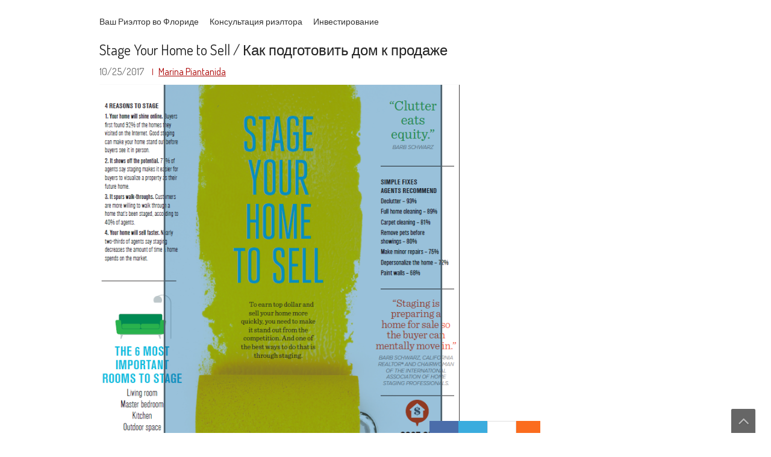

--- FILE ---
content_type: text/html; charset=UTF-8
request_url: https://yourflrealtor.us/stage-your-home-to-sell/
body_size: 8378
content:
<!DOCTYPE html>
<html dir="ltr" lang="ru-RU"
	prefix="og: https://ogp.me/ns# fb: http://ogp.me/ns/fb#" >
	<head>
		<meta charset="UTF-8" />
				<meta name="viewport" content="width=device-width" />
		<title>Stage Your Home to Sell / Как подготовить дом к продаже | Русский Риэлтор во Флориде/ Russian Speaking Realtor FL</title>

		<!-- All in One SEO 4.2.2 -->
		<meta name="robots" content="max-image-preview:large" />
		<link rel="canonical" href="https://yourflrealtor.us/stage-your-home-to-sell/" />
		<meta property="og:locale" content="ru_RU" />
		<meta property="og:site_name" content="Ваш Риэлтор во Флориде/ Russian Speaking realtor in Florida" />
		<meta property="og:type" content="activity" />
		<meta property="og:title" content="Stage Your Home to Sell / Как подготовить дом к продаже | Русский Риэлтор во Флориде/ Russian Speaking Realtor FL" />
		<meta property="og:url" content="https://yourflrealtor.us/stage-your-home-to-sell/" />
		<meta property="fb:app_id" content="1052162131655374" />
		<meta property="og:image" content="https://yourflrealtor.us/wp-content/uploads/2017/10/Stage-your-home-to-sell.png" />
		<meta property="og:image:secure_url" content="https://yourflrealtor.us/wp-content/uploads/2017/10/Stage-your-home-to-sell.png" />
		<meta property="og:image:width" content="662" />
		<meta property="og:image:height" content="901" />
		<meta name="twitter:card" content="summary" />
		<meta name="twitter:title" content="Stage Your Home to Sell / Как подготовить дом к продаже | Русский Риэлтор во Флориде/ Russian Speaking Realtor FL" />
		<meta name="twitter:image" content="https://yourflrealtor.us/wp-content/uploads/2017/10/Stage-your-home-to-sell.png" />
		<meta name="google" content="nositelinkssearchbox" />
		<script type="application/ld+json" class="aioseo-schema">
			{"@context":"https:\/\/schema.org","@graph":[{"@type":"WebSite","@id":"https:\/\/yourflrealtor.us\/#website","url":"https:\/\/yourflrealtor.us\/","name":"\u0420\u0443\u0441\u0441\u043a\u0438\u0439 \u0420\u0438\u044d\u043b\u0442\u043e\u0440 \u0432\u043e \u0424\u043b\u043e\u0440\u0438\u0434\u0435\/ Russian Speaking Realtor FL","description":"\u041d\u0435\u0434\u0432\u0438\u0436\u0438\u043c\u043e\u0441\u0442\u044c \u0432 \u0421\u0428\u0410 \/ \u041a\u0443\u043f\u0438\u0442\u044c \u0434\u043e\u043c \u0424\u043b\u043e\u0440\u0438\u0434\u0430 \/ \u0425\u043e\u0440\u043e\u0448\u0438\u0439 \u0440\u0438\u044d\u043b\u0442\u043e\u0440 \u0424\u043b\u043e\u0440\u0438\u0434\u0430","inLanguage":"ru-RU","publisher":{"@id":"https:\/\/yourflrealtor.us\/#person"}},{"@type":"Person","@id":"https:\/\/yourflrealtor.us\/#person","name":"Marina Piantanida","image":{"@type":"ImageObject","@id":"https:\/\/yourflrealtor.us\/stage-your-home-to-sell\/#personImage","url":"https:\/\/secure.gravatar.com\/avatar\/508db911d3e921b75b55753435231061?s=96&r=g","width":96,"height":96,"caption":"Marina Piantanida"},"sameAs":["https:\/\/www.facebook.com\/YourFLRealtorRUS\/"]},{"@type":"BreadcrumbList","@id":"https:\/\/yourflrealtor.us\/stage-your-home-to-sell\/#breadcrumblist","itemListElement":[{"@type":"ListItem","@id":"https:\/\/yourflrealtor.us\/#listItem","position":1,"item":{"@type":"WebPage","@id":"https:\/\/yourflrealtor.us\/","name":"\u0413\u043b\u0430\u0432\u043d\u0430\u044f","description":"\u041d\u0435\u0434\u0432\u0438\u0436\u0438\u043c\u043e\u0441\u0442\u044c \u0432 \u0421\u0428\u0410 \/ \u041a\u0443\u043f\u0438\u0442\u044c \u0434\u043e\u043c \u0424\u043b\u043e\u0440\u0438\u0434\u0430 \/ \u0425\u043e\u0440\u043e\u0448\u0438\u0439 \u0440\u0438\u044d\u043b\u0442\u043e\u0440 \u0424\u043b\u043e\u0440\u0438\u0434\u0430","url":"https:\/\/yourflrealtor.us\/"},"nextItem":"https:\/\/yourflrealtor.us\/stage-your-home-to-sell\/#listItem"},{"@type":"ListItem","@id":"https:\/\/yourflrealtor.us\/stage-your-home-to-sell\/#listItem","position":2,"item":{"@type":"WebPage","@id":"https:\/\/yourflrealtor.us\/stage-your-home-to-sell\/","name":"Stage Your Home to Sell \/ \u041a\u0430\u043a \u043f\u043e\u0434\u0433\u043e\u0442\u043e\u0432\u0438\u0442\u044c \u0434\u043e\u043c \u043a \u043f\u0440\u043e\u0434\u0430\u0436\u0435","url":"https:\/\/yourflrealtor.us\/stage-your-home-to-sell\/"},"previousItem":"https:\/\/yourflrealtor.us\/#listItem"}]},{"@type":"Person","@id":"https:\/\/yourflrealtor.us\/author\/marina\/#author","url":"https:\/\/yourflrealtor.us\/author\/marina\/","name":"Marina Piantanida","image":{"@type":"ImageObject","@id":"https:\/\/yourflrealtor.us\/stage-your-home-to-sell\/#authorImage","url":"https:\/\/secure.gravatar.com\/avatar\/508db911d3e921b75b55753435231061?s=96&r=g","width":96,"height":96,"caption":"Marina Piantanida"},"sameAs":["https:\/\/www.facebook.com\/YourFLRealtorRUS\/"]},{"@type":"WebPage","@id":"https:\/\/yourflrealtor.us\/stage-your-home-to-sell\/#webpage","url":"https:\/\/yourflrealtor.us\/stage-your-home-to-sell\/","name":"Stage Your Home to Sell \/ \u041a\u0430\u043a \u043f\u043e\u0434\u0433\u043e\u0442\u043e\u0432\u0438\u0442\u044c \u0434\u043e\u043c \u043a \u043f\u0440\u043e\u0434\u0430\u0436\u0435 | \u0420\u0443\u0441\u0441\u043a\u0438\u0439 \u0420\u0438\u044d\u043b\u0442\u043e\u0440 \u0432\u043e \u0424\u043b\u043e\u0440\u0438\u0434\u0435\/ Russian Speaking Realtor FL","inLanguage":"ru-RU","isPartOf":{"@id":"https:\/\/yourflrealtor.us\/#website"},"breadcrumb":{"@id":"https:\/\/yourflrealtor.us\/stage-your-home-to-sell\/#breadcrumblist"},"author":"https:\/\/yourflrealtor.us\/author\/marina\/#author","creator":"https:\/\/yourflrealtor.us\/author\/marina\/#author","datePublished":"2017-10-25T01:28:42+03:00","dateModified":"2017-10-23T15:30:06+03:00"},{"@type":"Article","@id":"https:\/\/yourflrealtor.us\/stage-your-home-to-sell\/#article","name":"Stage Your Home to Sell \/ \u041a\u0430\u043a \u043f\u043e\u0434\u0433\u043e\u0442\u043e\u0432\u0438\u0442\u044c \u0434\u043e\u043c \u043a \u043f\u0440\u043e\u0434\u0430\u0436\u0435 | \u0420\u0443\u0441\u0441\u043a\u0438\u0439 \u0420\u0438\u044d\u043b\u0442\u043e\u0440 \u0432\u043e \u0424\u043b\u043e\u0440\u0438\u0434\u0435\/ Russian Speaking Realtor FL","inLanguage":"ru-RU","headline":"Stage Your Home to Sell \/ \u041a\u0430\u043a \u043f\u043e\u0434\u0433\u043e\u0442\u043e\u0432\u0438\u0442\u044c \u0434\u043e\u043c \u043a \u043f\u0440\u043e\u0434\u0430\u0436\u0435","author":{"@id":"https:\/\/yourflrealtor.us\/author\/marina\/#author"},"publisher":{"@id":"https:\/\/yourflrealtor.us\/#person"},"datePublished":"2017-10-25T01:28:42+03:00","dateModified":"2017-10-23T15:30:06+03:00","articleSection":"English articles about real estate","mainEntityOfPage":{"@id":"https:\/\/yourflrealtor.us\/stage-your-home-to-sell\/#webpage"},"isPartOf":{"@id":"https:\/\/yourflrealtor.us\/stage-your-home-to-sell\/#webpage"},"image":{"@type":"ImageObject","@id":"https:\/\/yourflrealtor.us\/#articleImage","url":"https:\/\/yourflrealtor.us\/wp-content\/uploads\/2017\/10\/Stage-your-home-to-sell.png","width":662,"height":901}}]}
		</script>
		<script type="text/javascript" >
			window.ga=window.ga||function(){(ga.q=ga.q||[]).push(arguments)};ga.l=+new Date;
			ga('create', "UA-156660136-1", 'auto');
			ga('send', 'pageview');
		</script>
		<script async src="https://www.google-analytics.com/analytics.js"></script>
		<!-- All in One SEO -->

<link rel='dns-prefetch' href='//fonts.googleapis.com' />
<link rel='dns-prefetch' href='//s.w.org' />
<link rel='dns-prefetch' href='//pagead2.googlesyndication.com' />
<link rel="alternate" type="application/rss+xml" title="Русский Риэлтор во Флориде/ Russian Speaking Realtor FL &raquo; Лента" href="https://yourflrealtor.us/feed/" />
<link rel="alternate" type="application/rss+xml" title="Русский Риэлтор во Флориде/ Russian Speaking Realtor FL &raquo; Лента комментариев" href="https://yourflrealtor.us/comments/feed/" />
<script type="text/javascript">
window._wpemojiSettings = {"baseUrl":"https:\/\/s.w.org\/images\/core\/emoji\/14.0.0\/72x72\/","ext":".png","svgUrl":"https:\/\/s.w.org\/images\/core\/emoji\/14.0.0\/svg\/","svgExt":".svg","source":{"concatemoji":"https:\/\/yourflrealtor.us\/wp-includes\/js\/wp-emoji-release.min.js?ver=c042558dd88fda43cefdf3a96dffdff6"}};
/*! This file is auto-generated */
!function(e,a,t){var n,r,o,i=a.createElement("canvas"),p=i.getContext&&i.getContext("2d");function s(e,t){var a=String.fromCharCode,e=(p.clearRect(0,0,i.width,i.height),p.fillText(a.apply(this,e),0,0),i.toDataURL());return p.clearRect(0,0,i.width,i.height),p.fillText(a.apply(this,t),0,0),e===i.toDataURL()}function c(e){var t=a.createElement("script");t.src=e,t.defer=t.type="text/javascript",a.getElementsByTagName("head")[0].appendChild(t)}for(o=Array("flag","emoji"),t.supports={everything:!0,everythingExceptFlag:!0},r=0;r<o.length;r++)t.supports[o[r]]=function(e){if(!p||!p.fillText)return!1;switch(p.textBaseline="top",p.font="600 32px Arial",e){case"flag":return s([127987,65039,8205,9895,65039],[127987,65039,8203,9895,65039])?!1:!s([55356,56826,55356,56819],[55356,56826,8203,55356,56819])&&!s([55356,57332,56128,56423,56128,56418,56128,56421,56128,56430,56128,56423,56128,56447],[55356,57332,8203,56128,56423,8203,56128,56418,8203,56128,56421,8203,56128,56430,8203,56128,56423,8203,56128,56447]);case"emoji":return!s([129777,127995,8205,129778,127999],[129777,127995,8203,129778,127999])}return!1}(o[r]),t.supports.everything=t.supports.everything&&t.supports[o[r]],"flag"!==o[r]&&(t.supports.everythingExceptFlag=t.supports.everythingExceptFlag&&t.supports[o[r]]);t.supports.everythingExceptFlag=t.supports.everythingExceptFlag&&!t.supports.flag,t.DOMReady=!1,t.readyCallback=function(){t.DOMReady=!0},t.supports.everything||(n=function(){t.readyCallback()},a.addEventListener?(a.addEventListener("DOMContentLoaded",n,!1),e.addEventListener("load",n,!1)):(e.attachEvent("onload",n),a.attachEvent("onreadystatechange",function(){"complete"===a.readyState&&t.readyCallback()})),(e=t.source||{}).concatemoji?c(e.concatemoji):e.wpemoji&&e.twemoji&&(c(e.twemoji),c(e.wpemoji)))}(window,document,window._wpemojiSettings);
</script>
<style type="text/css">
img.wp-smiley,
img.emoji {
	display: inline !important;
	border: none !important;
	box-shadow: none !important;
	height: 1em !important;
	width: 1em !important;
	margin: 0 0.07em !important;
	vertical-align: -0.1em !important;
	background: none !important;
	padding: 0 !important;
}
</style>
	<link rel='stylesheet' id='formidable-css'  href='https://yourflrealtor.us/wp-content/plugins/formidable/css/formidableforms.css?ver=6251347' type='text/css' media='all' />
<link rel='stylesheet' id='wp-block-library-css'  href='https://yourflrealtor.us/wp-includes/css/dist/block-library/style.min.css?ver=c042558dd88fda43cefdf3a96dffdff6' type='text/css' media='all' />
<style id='wp-block-library-theme-inline-css' type='text/css'>
.wp-block-audio figcaption{color:#555;font-size:13px;text-align:center}.is-dark-theme .wp-block-audio figcaption{color:hsla(0,0%,100%,.65)}.wp-block-code{border:1px solid #ccc;border-radius:4px;font-family:Menlo,Consolas,monaco,monospace;padding:.8em 1em}.wp-block-embed figcaption{color:#555;font-size:13px;text-align:center}.is-dark-theme .wp-block-embed figcaption{color:hsla(0,0%,100%,.65)}.blocks-gallery-caption{color:#555;font-size:13px;text-align:center}.is-dark-theme .blocks-gallery-caption{color:hsla(0,0%,100%,.65)}.wp-block-image figcaption{color:#555;font-size:13px;text-align:center}.is-dark-theme .wp-block-image figcaption{color:hsla(0,0%,100%,.65)}.wp-block-pullquote{border-top:4px solid;border-bottom:4px solid;margin-bottom:1.75em;color:currentColor}.wp-block-pullquote__citation,.wp-block-pullquote cite,.wp-block-pullquote footer{color:currentColor;text-transform:uppercase;font-size:.8125em;font-style:normal}.wp-block-quote{border-left:.25em solid;margin:0 0 1.75em;padding-left:1em}.wp-block-quote cite,.wp-block-quote footer{color:currentColor;font-size:.8125em;position:relative;font-style:normal}.wp-block-quote.has-text-align-right{border-left:none;border-right:.25em solid;padding-left:0;padding-right:1em}.wp-block-quote.has-text-align-center{border:none;padding-left:0}.wp-block-quote.is-large,.wp-block-quote.is-style-large,.wp-block-quote.is-style-plain{border:none}.wp-block-search .wp-block-search__label{font-weight:700}:where(.wp-block-group.has-background){padding:1.25em 2.375em}.wp-block-separator.has-css-opacity{opacity:.4}.wp-block-separator{border:none;border-bottom:2px solid;margin-left:auto;margin-right:auto}.wp-block-separator.has-alpha-channel-opacity{opacity:1}.wp-block-separator:not(.is-style-wide):not(.is-style-dots){width:100px}.wp-block-separator.has-background:not(.is-style-dots){border-bottom:none;height:1px}.wp-block-separator.has-background:not(.is-style-wide):not(.is-style-dots){height:2px}.wp-block-table thead{border-bottom:3px solid}.wp-block-table tfoot{border-top:3px solid}.wp-block-table td,.wp-block-table th{padding:.5em;border:1px solid;word-break:normal}.wp-block-table figcaption{color:#555;font-size:13px;text-align:center}.is-dark-theme .wp-block-table figcaption{color:hsla(0,0%,100%,.65)}.wp-block-video figcaption{color:#555;font-size:13px;text-align:center}.is-dark-theme .wp-block-video figcaption{color:hsla(0,0%,100%,.65)}.wp-block-template-part.has-background{padding:1.25em 2.375em;margin-top:0;margin-bottom:0}
</style>
<style id='global-styles-inline-css' type='text/css'>
body{--wp--preset--color--black: #000000;--wp--preset--color--cyan-bluish-gray: #abb8c3;--wp--preset--color--white: #ffffff;--wp--preset--color--pale-pink: #f78da7;--wp--preset--color--vivid-red: #cf2e2e;--wp--preset--color--luminous-vivid-orange: #ff6900;--wp--preset--color--luminous-vivid-amber: #fcb900;--wp--preset--color--light-green-cyan: #7bdcb5;--wp--preset--color--vivid-green-cyan: #00d084;--wp--preset--color--pale-cyan-blue: #8ed1fc;--wp--preset--color--vivid-cyan-blue: #0693e3;--wp--preset--color--vivid-purple: #9b51e0;--wp--preset--gradient--vivid-cyan-blue-to-vivid-purple: linear-gradient(135deg,rgba(6,147,227,1) 0%,rgb(155,81,224) 100%);--wp--preset--gradient--light-green-cyan-to-vivid-green-cyan: linear-gradient(135deg,rgb(122,220,180) 0%,rgb(0,208,130) 100%);--wp--preset--gradient--luminous-vivid-amber-to-luminous-vivid-orange: linear-gradient(135deg,rgba(252,185,0,1) 0%,rgba(255,105,0,1) 100%);--wp--preset--gradient--luminous-vivid-orange-to-vivid-red: linear-gradient(135deg,rgba(255,105,0,1) 0%,rgb(207,46,46) 100%);--wp--preset--gradient--very-light-gray-to-cyan-bluish-gray: linear-gradient(135deg,rgb(238,238,238) 0%,rgb(169,184,195) 100%);--wp--preset--gradient--cool-to-warm-spectrum: linear-gradient(135deg,rgb(74,234,220) 0%,rgb(151,120,209) 20%,rgb(207,42,186) 40%,rgb(238,44,130) 60%,rgb(251,105,98) 80%,rgb(254,248,76) 100%);--wp--preset--gradient--blush-light-purple: linear-gradient(135deg,rgb(255,206,236) 0%,rgb(152,150,240) 100%);--wp--preset--gradient--blush-bordeaux: linear-gradient(135deg,rgb(254,205,165) 0%,rgb(254,45,45) 50%,rgb(107,0,62) 100%);--wp--preset--gradient--luminous-dusk: linear-gradient(135deg,rgb(255,203,112) 0%,rgb(199,81,192) 50%,rgb(65,88,208) 100%);--wp--preset--gradient--pale-ocean: linear-gradient(135deg,rgb(255,245,203) 0%,rgb(182,227,212) 50%,rgb(51,167,181) 100%);--wp--preset--gradient--electric-grass: linear-gradient(135deg,rgb(202,248,128) 0%,rgb(113,206,126) 100%);--wp--preset--gradient--midnight: linear-gradient(135deg,rgb(2,3,129) 0%,rgb(40,116,252) 100%);--wp--preset--duotone--dark-grayscale: url('#wp-duotone-dark-grayscale');--wp--preset--duotone--grayscale: url('#wp-duotone-grayscale');--wp--preset--duotone--purple-yellow: url('#wp-duotone-purple-yellow');--wp--preset--duotone--blue-red: url('#wp-duotone-blue-red');--wp--preset--duotone--midnight: url('#wp-duotone-midnight');--wp--preset--duotone--magenta-yellow: url('#wp-duotone-magenta-yellow');--wp--preset--duotone--purple-green: url('#wp-duotone-purple-green');--wp--preset--duotone--blue-orange: url('#wp-duotone-blue-orange');--wp--preset--font-size--small: 13px;--wp--preset--font-size--medium: 20px;--wp--preset--font-size--large: 36px;--wp--preset--font-size--x-large: 42px;}.has-black-color{color: var(--wp--preset--color--black) !important;}.has-cyan-bluish-gray-color{color: var(--wp--preset--color--cyan-bluish-gray) !important;}.has-white-color{color: var(--wp--preset--color--white) !important;}.has-pale-pink-color{color: var(--wp--preset--color--pale-pink) !important;}.has-vivid-red-color{color: var(--wp--preset--color--vivid-red) !important;}.has-luminous-vivid-orange-color{color: var(--wp--preset--color--luminous-vivid-orange) !important;}.has-luminous-vivid-amber-color{color: var(--wp--preset--color--luminous-vivid-amber) !important;}.has-light-green-cyan-color{color: var(--wp--preset--color--light-green-cyan) !important;}.has-vivid-green-cyan-color{color: var(--wp--preset--color--vivid-green-cyan) !important;}.has-pale-cyan-blue-color{color: var(--wp--preset--color--pale-cyan-blue) !important;}.has-vivid-cyan-blue-color{color: var(--wp--preset--color--vivid-cyan-blue) !important;}.has-vivid-purple-color{color: var(--wp--preset--color--vivid-purple) !important;}.has-black-background-color{background-color: var(--wp--preset--color--black) !important;}.has-cyan-bluish-gray-background-color{background-color: var(--wp--preset--color--cyan-bluish-gray) !important;}.has-white-background-color{background-color: var(--wp--preset--color--white) !important;}.has-pale-pink-background-color{background-color: var(--wp--preset--color--pale-pink) !important;}.has-vivid-red-background-color{background-color: var(--wp--preset--color--vivid-red) !important;}.has-luminous-vivid-orange-background-color{background-color: var(--wp--preset--color--luminous-vivid-orange) !important;}.has-luminous-vivid-amber-background-color{background-color: var(--wp--preset--color--luminous-vivid-amber) !important;}.has-light-green-cyan-background-color{background-color: var(--wp--preset--color--light-green-cyan) !important;}.has-vivid-green-cyan-background-color{background-color: var(--wp--preset--color--vivid-green-cyan) !important;}.has-pale-cyan-blue-background-color{background-color: var(--wp--preset--color--pale-cyan-blue) !important;}.has-vivid-cyan-blue-background-color{background-color: var(--wp--preset--color--vivid-cyan-blue) !important;}.has-vivid-purple-background-color{background-color: var(--wp--preset--color--vivid-purple) !important;}.has-black-border-color{border-color: var(--wp--preset--color--black) !important;}.has-cyan-bluish-gray-border-color{border-color: var(--wp--preset--color--cyan-bluish-gray) !important;}.has-white-border-color{border-color: var(--wp--preset--color--white) !important;}.has-pale-pink-border-color{border-color: var(--wp--preset--color--pale-pink) !important;}.has-vivid-red-border-color{border-color: var(--wp--preset--color--vivid-red) !important;}.has-luminous-vivid-orange-border-color{border-color: var(--wp--preset--color--luminous-vivid-orange) !important;}.has-luminous-vivid-amber-border-color{border-color: var(--wp--preset--color--luminous-vivid-amber) !important;}.has-light-green-cyan-border-color{border-color: var(--wp--preset--color--light-green-cyan) !important;}.has-vivid-green-cyan-border-color{border-color: var(--wp--preset--color--vivid-green-cyan) !important;}.has-pale-cyan-blue-border-color{border-color: var(--wp--preset--color--pale-cyan-blue) !important;}.has-vivid-cyan-blue-border-color{border-color: var(--wp--preset--color--vivid-cyan-blue) !important;}.has-vivid-purple-border-color{border-color: var(--wp--preset--color--vivid-purple) !important;}.has-vivid-cyan-blue-to-vivid-purple-gradient-background{background: var(--wp--preset--gradient--vivid-cyan-blue-to-vivid-purple) !important;}.has-light-green-cyan-to-vivid-green-cyan-gradient-background{background: var(--wp--preset--gradient--light-green-cyan-to-vivid-green-cyan) !important;}.has-luminous-vivid-amber-to-luminous-vivid-orange-gradient-background{background: var(--wp--preset--gradient--luminous-vivid-amber-to-luminous-vivid-orange) !important;}.has-luminous-vivid-orange-to-vivid-red-gradient-background{background: var(--wp--preset--gradient--luminous-vivid-orange-to-vivid-red) !important;}.has-very-light-gray-to-cyan-bluish-gray-gradient-background{background: var(--wp--preset--gradient--very-light-gray-to-cyan-bluish-gray) !important;}.has-cool-to-warm-spectrum-gradient-background{background: var(--wp--preset--gradient--cool-to-warm-spectrum) !important;}.has-blush-light-purple-gradient-background{background: var(--wp--preset--gradient--blush-light-purple) !important;}.has-blush-bordeaux-gradient-background{background: var(--wp--preset--gradient--blush-bordeaux) !important;}.has-luminous-dusk-gradient-background{background: var(--wp--preset--gradient--luminous-dusk) !important;}.has-pale-ocean-gradient-background{background: var(--wp--preset--gradient--pale-ocean) !important;}.has-electric-grass-gradient-background{background: var(--wp--preset--gradient--electric-grass) !important;}.has-midnight-gradient-background{background: var(--wp--preset--gradient--midnight) !important;}.has-small-font-size{font-size: var(--wp--preset--font-size--small) !important;}.has-medium-font-size{font-size: var(--wp--preset--font-size--medium) !important;}.has-large-font-size{font-size: var(--wp--preset--font-size--large) !important;}.has-x-large-font-size{font-size: var(--wp--preset--font-size--x-large) !important;}
</style>
<link rel='stylesheet' id='contact-form-7-css'  href='https://yourflrealtor.us/wp-content/plugins/contact-form-7/includes/css/styles.css?ver=5.6.2' type='text/css' media='all' />
<link rel='stylesheet' id='font-awesome-css'  href='https://yourflrealtor.us/wp-content/themes/festate/css/font-awesome.css?ver=c042558dd88fda43cefdf3a96dffdff6' type='text/css' media='all' />
<link rel='stylesheet' id='animate-css-css'  href='https://yourflrealtor.us/wp-content/themes/festate/css/animate.css?ver=c042558dd88fda43cefdf3a96dffdff6' type='text/css' media='all' />
<link rel='stylesheet' id='festate-style-css'  href='https://yourflrealtor.us/wp-content/themes/festate/style.css?ver=c042558dd88fda43cefdf3a96dffdff6' type='text/css' media='all' />
<link rel='stylesheet' id='festate-fonts-css'  href='//fonts.googleapis.com/css?family=Dosis&#038;subset=latin%2Clatin-ext' type='text/css' media='all' />
<script type='text/javascript' src='https://yourflrealtor.us/wp-includes/js/jquery/jquery.min.js?ver=3.6.0' id='jquery-core-js'></script>
<script type='text/javascript' src='https://yourflrealtor.us/wp-includes/js/jquery/jquery-migrate.min.js?ver=3.3.2' id='jquery-migrate-js'></script>
<script type='text/javascript' src='https://yourflrealtor.us/wp-content/themes/festate/js/viewportchecker.js?ver=c042558dd88fda43cefdf3a96dffdff6' id='viewportchecker-js'></script>
<script type='text/javascript' id='festate-js-js-extra'>
/* <![CDATA[ */
var festate_options = {"loading_effect":""};
/* ]]> */
</script>
<script type='text/javascript' src='https://yourflrealtor.us/wp-content/themes/festate/js/festate.js?ver=c042558dd88fda43cefdf3a96dffdff6' id='festate-js-js'></script>
<script type='text/javascript' src='https://yourflrealtor.us/wp-content/themes/festate/js/jquery.sldr.js?ver=c042558dd88fda43cefdf3a96dffdff6' id='jquery-sldr-js'></script>
<link rel="https://api.w.org/" href="https://yourflrealtor.us/wp-json/" /><link rel="alternate" type="application/json" href="https://yourflrealtor.us/wp-json/wp/v2/posts/653" /><link rel="EditURI" type="application/rsd+xml" title="RSD" href="https://yourflrealtor.us/xmlrpc.php?rsd" />
<link rel="wlwmanifest" type="application/wlwmanifest+xml" href="https://yourflrealtor.us/wp-includes/wlwmanifest.xml" /> 

<link rel='shortlink' href='https://yourflrealtor.us/?p=653' />
<link rel="alternate" type="application/json+oembed" href="https://yourflrealtor.us/wp-json/oembed/1.0/embed?url=https%3A%2F%2Fyourflrealtor.us%2Fstage-your-home-to-sell%2F" />
<link rel="alternate" type="text/xml+oembed" href="https://yourflrealtor.us/wp-json/oembed/1.0/embed?url=https%3A%2F%2Fyourflrealtor.us%2Fstage-your-home-to-sell%2F&#038;format=xml" />
<meta name="generator" content="Site Kit by Google 1.77.0" />
<!-- Google AdSense snippet added by Site Kit -->
<meta name="google-adsense-platform-account" content="ca-host-pub-2644536267352236">
<meta name="google-adsense-platform-domain" content="sitekit.withgoogle.com">
<!-- End Google AdSense snippet added by Site Kit -->

<!-- Google AdSense snippet added by Site Kit -->
<script async="async" src="https://pagead2.googlesyndication.com/pagead/js/adsbygoogle.js?client=ca-pub-7679900508215720" crossorigin="anonymous" type="text/javascript"></script>

<!-- End Google AdSense snippet added by Site Kit -->
<link rel="icon" href="https://yourflrealtor.us/wp-content/uploads/2022/08/cropped-header-logo-32x32.png" sizes="32x32" />
<link rel="icon" href="https://yourflrealtor.us/wp-content/uploads/2022/08/cropped-header-logo-192x192.png" sizes="192x192" />
<link rel="apple-touch-icon" href="https://yourflrealtor.us/wp-content/uploads/2022/08/cropped-header-logo-180x180.png" />
<meta name="msapplication-TileImage" content="https://yourflrealtor.us/wp-content/uploads/2022/08/cropped-header-logo-270x270.png" />

<!-- START - Open Graph and Twitter Card Tags 3.1.2 -->
 <!-- Facebook Open Graph -->
  <meta property="og:locale" content="ru_RU"/>
  <meta property="og:site_name" content="Русский Риэлтор во Флориде/ Russian Speaking Realtor FL"/>
  <meta property="og:title" content="Stage Your Home to Sell / Как подготовить дом к продаже"/>
  <meta property="og:url" content="https://yourflrealtor.us/stage-your-home-to-sell/"/>
  <meta property="og:type" content="article"/>
  <meta property="og:description" content="Stage Your Home to Sell / Как подготовить дом к продаже"/>
  <meta property="og:image" content="https://yourflrealtor.us/wp-content/uploads/2017/10/Stage-your-home-to-sell.png"/>
  <meta property="og:image:url" content="https://yourflrealtor.us/wp-content/uploads/2017/10/Stage-your-home-to-sell.png"/>
  <meta property="og:image:secure_url" content="https://yourflrealtor.us/wp-content/uploads/2017/10/Stage-your-home-to-sell.png"/>
  <meta property="og:image:width" content="662"/>
  <meta property="og:image:height" content="901"/>
  <meta property="article:published_time" content="2017-10-25T04:28:42+03:00"/>
  <meta property="article:modified_time" content="2017-10-23T18:30:06+03:00" />
  <meta property="og:updated_time" content="2017-10-23T18:30:06+03:00" />
  <meta property="article:section" content="English articles about real estate"/>
  <meta property="article:author" content="https://www.facebook.com/YourFLRealtorRUS/"/>
 <!-- Google+ / Schema.org -->
  <meta itemprop="name" content="Stage Your Home to Sell / Как подготовить дом к продаже"/>
  <meta itemprop="headline" content="Stage Your Home to Sell / Как подготовить дом к продаже"/>
  <meta itemprop="description" content="Stage Your Home to Sell / Как подготовить дом к продаже"/>
  <meta itemprop="image" content="https://yourflrealtor.us/wp-content/uploads/2017/10/Stage-your-home-to-sell.png"/>
  <meta itemprop="datePublished" content="2017-10-25"/>
  <meta itemprop="dateModified" content="2017-10-23T18:30:06+03:00" />
  <meta itemprop="author" content="Marina Piantanida"/>
  <!--<meta itemprop="publisher" content="Русский Риэлтор во Флориде/ Russian Speaking Realtor FL"/>--> <!-- To solve: The attribute publisher.itemtype has an invalid value -->
 <!-- Twitter Cards -->
  <meta name="twitter:title" content="Stage Your Home to Sell / Как подготовить дом к продаже"/>
  <meta name="twitter:url" content="https://yourflrealtor.us/stage-your-home-to-sell/"/>
  <meta name="twitter:description" content="Stage Your Home to Sell / Как подготовить дом к продаже"/>
  <meta name="twitter:image" content="https://yourflrealtor.us/wp-content/uploads/2017/10/Stage-your-home-to-sell.png"/>
  <meta name="twitter:card" content="summary_large_image"/>
 <!-- SEO -->
 <!-- Misc. tags -->
 <!-- is_singular -->
<!-- END - Open Graph and Twitter Card Tags 3.1.2 -->
	
	</head>
	<body class="post-template-default single single-post postid-653 single-format-standard">
		<svg xmlns="http://www.w3.org/2000/svg" viewBox="0 0 0 0" width="0" height="0" focusable="false" role="none" style="visibility: hidden; position: absolute; left: -9999px; overflow: hidden;" ><defs><filter id="wp-duotone-dark-grayscale"><feColorMatrix color-interpolation-filters="sRGB" type="matrix" values=" .299 .587 .114 0 0 .299 .587 .114 0 0 .299 .587 .114 0 0 .299 .587 .114 0 0 " /><feComponentTransfer color-interpolation-filters="sRGB" ><feFuncR type="table" tableValues="0 0.49803921568627" /><feFuncG type="table" tableValues="0 0.49803921568627" /><feFuncB type="table" tableValues="0 0.49803921568627" /><feFuncA type="table" tableValues="1 1" /></feComponentTransfer><feComposite in2="SourceGraphic" operator="in" /></filter></defs></svg><svg xmlns="http://www.w3.org/2000/svg" viewBox="0 0 0 0" width="0" height="0" focusable="false" role="none" style="visibility: hidden; position: absolute; left: -9999px; overflow: hidden;" ><defs><filter id="wp-duotone-grayscale"><feColorMatrix color-interpolation-filters="sRGB" type="matrix" values=" .299 .587 .114 0 0 .299 .587 .114 0 0 .299 .587 .114 0 0 .299 .587 .114 0 0 " /><feComponentTransfer color-interpolation-filters="sRGB" ><feFuncR type="table" tableValues="0 1" /><feFuncG type="table" tableValues="0 1" /><feFuncB type="table" tableValues="0 1" /><feFuncA type="table" tableValues="1 1" /></feComponentTransfer><feComposite in2="SourceGraphic" operator="in" /></filter></defs></svg><svg xmlns="http://www.w3.org/2000/svg" viewBox="0 0 0 0" width="0" height="0" focusable="false" role="none" style="visibility: hidden; position: absolute; left: -9999px; overflow: hidden;" ><defs><filter id="wp-duotone-purple-yellow"><feColorMatrix color-interpolation-filters="sRGB" type="matrix" values=" .299 .587 .114 0 0 .299 .587 .114 0 0 .299 .587 .114 0 0 .299 .587 .114 0 0 " /><feComponentTransfer color-interpolation-filters="sRGB" ><feFuncR type="table" tableValues="0.54901960784314 0.98823529411765" /><feFuncG type="table" tableValues="0 1" /><feFuncB type="table" tableValues="0.71764705882353 0.25490196078431" /><feFuncA type="table" tableValues="1 1" /></feComponentTransfer><feComposite in2="SourceGraphic" operator="in" /></filter></defs></svg><svg xmlns="http://www.w3.org/2000/svg" viewBox="0 0 0 0" width="0" height="0" focusable="false" role="none" style="visibility: hidden; position: absolute; left: -9999px; overflow: hidden;" ><defs><filter id="wp-duotone-blue-red"><feColorMatrix color-interpolation-filters="sRGB" type="matrix" values=" .299 .587 .114 0 0 .299 .587 .114 0 0 .299 .587 .114 0 0 .299 .587 .114 0 0 " /><feComponentTransfer color-interpolation-filters="sRGB" ><feFuncR type="table" tableValues="0 1" /><feFuncG type="table" tableValues="0 0.27843137254902" /><feFuncB type="table" tableValues="0.5921568627451 0.27843137254902" /><feFuncA type="table" tableValues="1 1" /></feComponentTransfer><feComposite in2="SourceGraphic" operator="in" /></filter></defs></svg><svg xmlns="http://www.w3.org/2000/svg" viewBox="0 0 0 0" width="0" height="0" focusable="false" role="none" style="visibility: hidden; position: absolute; left: -9999px; overflow: hidden;" ><defs><filter id="wp-duotone-midnight"><feColorMatrix color-interpolation-filters="sRGB" type="matrix" values=" .299 .587 .114 0 0 .299 .587 .114 0 0 .299 .587 .114 0 0 .299 .587 .114 0 0 " /><feComponentTransfer color-interpolation-filters="sRGB" ><feFuncR type="table" tableValues="0 0" /><feFuncG type="table" tableValues="0 0.64705882352941" /><feFuncB type="table" tableValues="0 1" /><feFuncA type="table" tableValues="1 1" /></feComponentTransfer><feComposite in2="SourceGraphic" operator="in" /></filter></defs></svg><svg xmlns="http://www.w3.org/2000/svg" viewBox="0 0 0 0" width="0" height="0" focusable="false" role="none" style="visibility: hidden; position: absolute; left: -9999px; overflow: hidden;" ><defs><filter id="wp-duotone-magenta-yellow"><feColorMatrix color-interpolation-filters="sRGB" type="matrix" values=" .299 .587 .114 0 0 .299 .587 .114 0 0 .299 .587 .114 0 0 .299 .587 .114 0 0 " /><feComponentTransfer color-interpolation-filters="sRGB" ><feFuncR type="table" tableValues="0.78039215686275 1" /><feFuncG type="table" tableValues="0 0.94901960784314" /><feFuncB type="table" tableValues="0.35294117647059 0.47058823529412" /><feFuncA type="table" tableValues="1 1" /></feComponentTransfer><feComposite in2="SourceGraphic" operator="in" /></filter></defs></svg><svg xmlns="http://www.w3.org/2000/svg" viewBox="0 0 0 0" width="0" height="0" focusable="false" role="none" style="visibility: hidden; position: absolute; left: -9999px; overflow: hidden;" ><defs><filter id="wp-duotone-purple-green"><feColorMatrix color-interpolation-filters="sRGB" type="matrix" values=" .299 .587 .114 0 0 .299 .587 .114 0 0 .299 .587 .114 0 0 .299 .587 .114 0 0 " /><feComponentTransfer color-interpolation-filters="sRGB" ><feFuncR type="table" tableValues="0.65098039215686 0.40392156862745" /><feFuncG type="table" tableValues="0 1" /><feFuncB type="table" tableValues="0.44705882352941 0.4" /><feFuncA type="table" tableValues="1 1" /></feComponentTransfer><feComposite in2="SourceGraphic" operator="in" /></filter></defs></svg><svg xmlns="http://www.w3.org/2000/svg" viewBox="0 0 0 0" width="0" height="0" focusable="false" role="none" style="visibility: hidden; position: absolute; left: -9999px; overflow: hidden;" ><defs><filter id="wp-duotone-blue-orange"><feColorMatrix color-interpolation-filters="sRGB" type="matrix" values=" .299 .587 .114 0 0 .299 .587 .114 0 0 .299 .587 .114 0 0 .299 .587 .114 0 0 " /><feComponentTransfer color-interpolation-filters="sRGB" ><feFuncR type="table" tableValues="0.098039215686275 1" /><feFuncG type="table" tableValues="0 0.66274509803922" /><feFuncB type="table" tableValues="0.84705882352941 0.41960784313725" /><feFuncA type="table" tableValues="1 1" /></feComponentTransfer><feComposite in2="SourceGraphic" operator="in" /></filter></defs></svg>		<a class="skip-link screen-reader-text" href="#main-content-wrapper">
			Skip to content		</a>
		<div id="body-content-wrapper">
			
			<header id="header-main-fixed">

				<div id="header-content-wrapper">

					<div id="header-logo">
											</div><!-- #header-logo -->

					<nav id="navmain">
						<div class="menu-glavnoe-na-sajte-container"><ul id="menu-glavnoe-na-sajte" class="menu"><li id="menu-item-165" class="menu-item menu-item-type-post_type menu-item-object-page menu-item-165"><a href="https://yourflrealtor.us/russian-speaking-realtor-in-florida-ru/">Ваш Риэлтор во Флориде</a></li>
<li id="menu-item-395" class="menu-item menu-item-type-post_type menu-item-object-page menu-item-395"><a href="https://yourflrealtor.us/kons/">Консультация риэлтора</a></li>
<li id="menu-item-1527" class="menu-item menu-item-type-post_type menu-item-object-page menu-item-1527"><a href="https://yourflrealtor.us/vnimaniyu-potenczialnyh-pokupatelej-est-ideya-nachinajte-s-etogo/">Инвестирование</a></li>
</ul></div>					</nav><!-- #navmain -->
					
					<div class="clear">
					</div><!-- .clear -->

				</div><!-- #header-content-wrapper -->

			</header><!-- #header-main-fixed -->

			
<div id="main-content-wrapper">
	<div id="main-content">
	
<article id="post-653" class="post-653 post type-post status-publish format-standard hentry category-english-articles-about-real-estate">

	
			<h1 class="entry-title">
				Stage Your Home to Sell / Как подготовить дом к продаже			</h1>

	
	<div class="before-content">

		
				<span class="icon clock-icon">
					<time datetime="2017-10-25T04:28:42+03:00">10/25/2017</time>
				</span><!-- .clock-icon -->
			
		
		<span class="icon author-icon">
			<a href="https://yourflrealtor.us/author/marina/" title="Записи Marina Piantanida" rel="author">Marina Piantanida</a>		</span><!-- .author-icon -->

		
	</div><!-- .before-content -->

	
				<div class="content">
					<p><img class="aligncenter size-full wp-image-654" src="https://yourflrealtor.us/wp-content/uploads/2017/10/Stage-your-home-to-sell.png" alt="" width="662" height="901" srcset="https://yourflrealtor.us/wp-content/uploads/2017/10/Stage-your-home-to-sell.png 662w, https://yourflrealtor.us/wp-content/uploads/2017/10/Stage-your-home-to-sell-220x300.png 220w" sizes="(max-width: 662px) 100vw, 662px" /></p>

<div id="lessbuttons_holder"></div><script async src="https://lessbuttons.com/script.js?position=inline&onmobile=bottom&facebook=1&twitter=1&vkontakte=1&linkedin=1&zindex=100501"></script>				</div><!-- .content -->

	
	<div class="after-content">

		
												<p class="categories-wrapper">
								<span class="icon category-icon">
									Categories:								</span><!-- .category-icon -->
								<a href="https://yourflrealtor.us/category/english-articles-about-real-estate/" rel="category tag">English articles about real estate</a>							</p><!-- .categories-wrapper -->						
									
					
		
		
	</div><!-- .after-content -->
	
	</article><!-- #post-## -->

	<nav class="navigation post-navigation" aria-label="Записи">
		<h2 class="screen-reader-text">Навигация по записям</h2>
		<div class="nav-links"><div class="nav-previous"><a href="https://yourflrealtor.us/ssha-chto-neobyichnogo-v-obyichnoy-rabote-v-obyichnoy-kompanii/" rel="prev">Previous Post: США: что необычного в обычной работе в обычной компании?</a></div><div class="nav-next"><a href="https://yourflrealtor.us/dva-goroda-floridyi-v-reytinge-10-luchshih-gorodov-ssha-dlya-pokupki/" rel="next">Next Post: Два города Флориды в рейтинге 10 лучших городов США для покупки!</a></div></div>
	</nav>	
	</div><!-- #main-content -->

	
<aside id="sidebar">

			
</aside><!-- #sidebar -->
</div><!-- #main-content-wrapper -->

			<a href="#" class="scrollup"></a>

			<footer id="footer-main">

				<div id="footer-content-wrapper">

					
<div id="footer-content-area">

	<h2 class="footer-title">Страницы Русского Риэлтора в соцсетях</h2><div class="footer-after-title"></div>
	<ul class='xoxo blogroll'>
<li><a href="https://www.facebook.com/russianspeakingrealtorflorida" rel="me noopener" title="Недвижимость в Америке, недвижимость во Флориде, жизнь во Флориде, Тампа Бэй" target="_blank">FB Русский риэлтор во Флориде</a></li>
<li><a href="https://www.youtube.com/c/РусскийРиэлторвоФлориде" rel="me noopener" title="Бизнес канал о недвижимости в США и Флориде. Цены, обзор дома, статистика рынка недвижимости Флориды" target="_blank">YouTube Ваш риэлтор во Флориде</a></li>
<li><a href="https://www.instagram.com/russianrealtorfl/" rel="me" title="Жизнь во Флориде, продажа и покупка жилья во Флориде, рост цен, экономика Флориды ">Инстаграм Русский риэлтор Флорида</a></li>
<li><a href="https://t.me/yourFLrealtor" rel="me" title="Недвижимость во Флориде &#8212; обзоры, цены, рынок, земля, новостройки, инвестирование">Телеграм Русский риэлтор во Флориде</a></li>

	</ul>


</div><!-- #footer-content-area -->
					<nav id="footer-menu">
                        <div class="menu-footer-container"><ul id="menu-footer" class="menu"><li id="menu-item-1001" class="menu-item menu-item-type-taxonomy menu-item-object-category menu-item-1001"><a href="https://yourflrealtor.us/category/na-pmzh-v-ssha-edem-v-immigratsiyu/">Начинающему иммигранту</a></li>
<li id="menu-item-1427" class="menu-item menu-item-type-taxonomy menu-item-object-category menu-item-1427"><a href="https://yourflrealtor.us/category/pokupatelyam-nedvizhimosti-vo-floride/">Покупка недвижимости в США</a></li>
<li id="menu-item-1426" class="menu-item menu-item-type-taxonomy menu-item-object-category menu-item-1426"><a href="https://yourflrealtor.us/category/investiczii-v-nedvizhimost-ssha/">Инвестирование в недвижимость</a></li>
<li id="menu-item-1767" class="menu-item menu-item-type-taxonomy menu-item-object-category menu-item-1767"><a href="https://yourflrealtor.us/category/poleznaya-informacziya-florida/">Полезная информация Флорида</a></li>
</ul></div>                    </nav>

					<div class="clear">
					</div>

				</div><!-- #footer-content-wrapper -->

			</footer>
			<div id="footer-bottom-area">
				<div id="footer-bottom-content-wrapper">
					<div id="copyright">
						<p>
						 	<a href="https://tishonator.com/product/festate"
						 		title="fEstate Theme">
								fEstate Theme							</a> 
							Powered by WordPress						</p>
					</div><!-- #copyright -->
				</div>
			</div><!-- #footer-main -->

		</div><!-- #body-content-wrapper -->
		<script type='text/javascript' src='https://yourflrealtor.us/wp-includes/js/dist/vendor/regenerator-runtime.min.js?ver=0.13.9' id='regenerator-runtime-js'></script>
<script type='text/javascript' src='https://yourflrealtor.us/wp-includes/js/dist/vendor/wp-polyfill.min.js?ver=3.15.0' id='wp-polyfill-js'></script>
<script type='text/javascript' id='contact-form-7-js-extra'>
/* <![CDATA[ */
var wpcf7 = {"api":{"root":"https:\/\/yourflrealtor.us\/wp-json\/","namespace":"contact-form-7\/v1"}};
/* ]]> */
</script>
<script type='text/javascript' src='https://yourflrealtor.us/wp-content/plugins/contact-form-7/includes/js/index.js?ver=5.6.2' id='contact-form-7-js'></script>

	<script>

		/(trident|msie)/i.test(navigator.userAgent)&&document.getElementById&&window.addEventListener&&window.addEventListener("hashchange",function(){var t,e=location.hash.substring(1);/^[A-z0-9_-]+$/.test(e)&&(t=document.getElementById(e))&&(/^(?:a|select|input|button|textarea)$/i.test(t.tagName)||(t.tabIndex=-1),t.focus())},!1);

	</script>

		</body>
</html>

--- FILE ---
content_type: text/html; charset=utf-8
request_url: https://www.google.com/recaptcha/api2/aframe
body_size: 268
content:
<!DOCTYPE HTML><html><head><meta http-equiv="content-type" content="text/html; charset=UTF-8"></head><body><script nonce="fACmt_C6DPkUN_-nBR_3FQ">/** Anti-fraud and anti-abuse applications only. See google.com/recaptcha */ try{var clients={'sodar':'https://pagead2.googlesyndication.com/pagead/sodar?'};window.addEventListener("message",function(a){try{if(a.source===window.parent){var b=JSON.parse(a.data);var c=clients[b['id']];if(c){var d=document.createElement('img');d.src=c+b['params']+'&rc='+(localStorage.getItem("rc::a")?sessionStorage.getItem("rc::b"):"");window.document.body.appendChild(d);sessionStorage.setItem("rc::e",parseInt(sessionStorage.getItem("rc::e")||0)+1);localStorage.setItem("rc::h",'1768990455903');}}}catch(b){}});window.parent.postMessage("_grecaptcha_ready", "*");}catch(b){}</script></body></html>

--- FILE ---
content_type: text/plain
request_url: https://www.google-analytics.com/j/collect?v=1&_v=j102&a=537825920&t=pageview&_s=1&dl=https%3A%2F%2Fyourflrealtor.us%2Fstage-your-home-to-sell%2F&ul=en-us%40posix&dt=Stage%20Your%20Home%20to%20Sell%20%2F%20%D0%9A%D0%B0%D0%BA%20%D0%BF%D0%BE%D0%B4%D0%B3%D0%BE%D1%82%D0%BE%D0%B2%D0%B8%D1%82%D1%8C%20%D0%B4%D0%BE%D0%BC%20%D0%BA%20%D0%BF%D1%80%D0%BE%D0%B4%D0%B0%D0%B6%D0%B5%20%7C%20%D0%A0%D1%83%D1%81%D1%81%D0%BA%D0%B8%D0%B9%20%D0%A0%D0%B8%D1%8D%D0%BB%D1%82%D0%BE%D1%80%20%D0%B2%D0%BE%20%D0%A4%D0%BB%D0%BE%D1%80%D0%B8%D0%B4%D0%B5%2F%20Russian%20Speaking%20Realtor%20FL&sr=1280x720&vp=1280x720&_u=IEBAAEABAAAAACAAI~&jid=85016888&gjid=1500739320&cid=690888131.1768990453&tid=UA-156660136-1&_gid=919205474.1768990453&_r=1&_slc=1&z=2113248214
body_size: -450
content:
2,cG-PWHBD3LLLG